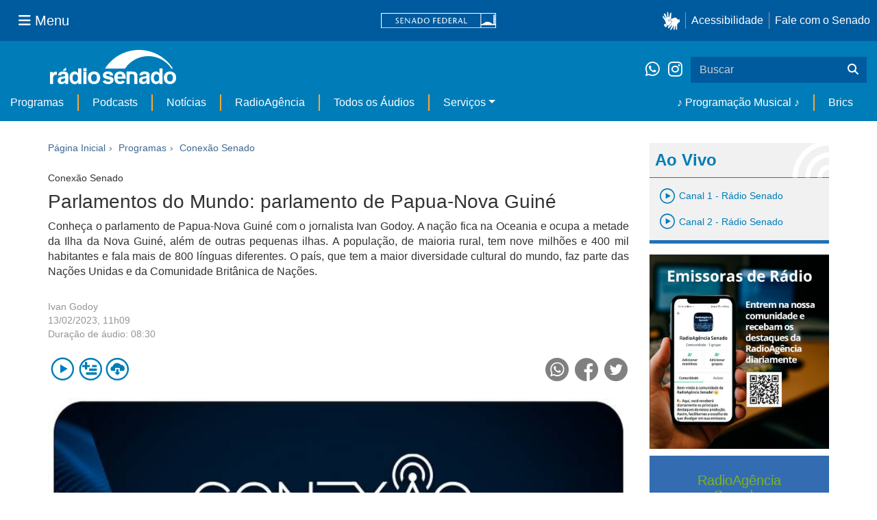

--- FILE ---
content_type: text/html;charset=utf-8
request_url: https://www12.senado.leg.br/radio/1/conexao-senado/2023/02/13/parlamentos-do-mundo-parlamento-de-papua-nova-guine
body_size: 35387
content:
<!DOCTYPE html>
<html xmlns="http://www.w3.org/1999/xhtml" lang="pt-br" xml:lang="pt-br"><head itemscope="" itemtype="http://schema.org/WebSite"><meta http-equiv="Content-Type" content="text/html; charset=UTF-8" /><meta http-equiv="X-UA-Compatible" content="IE=edge" /><meta name="application-name" content="Rádio Senado" data-url="https://www12.senado.leg.br/radio/1/conexao-senado/2023/02/13/parlamentos-do-mundo-parlamento-de-papua-nova-guine" data-portal-url="https://www12.senado.leg.br/radio" /><meta name="mobile-web-app-capable" content="yes" /><meta name="viewport" content="width=device-width, initial-scale=1.0, minimum-scale=1.0" /><meta property="og:title" content="Parlamentos do Mundo: parlamento de Papua-Nova Guiné" /><meta property="og:description" content="" /><meta property="og:type" content="article" /><meta property="og:url" content="https://www12.senado.leg.br/radio/1/conexao-senado/2023/02/13/parlamentos-do-mundo-parlamento-de-papua-nova-guine" /><meta property="og:image" content="https://www12.senado.leg.br/radio/1/conexao-senado/@@images/b59aed52-e431-4c9d-afa4-86426341742e.jpeg" /><meta name="news_keywords" content="Conexão Senado, Papua-Nova Guiné" /><meta name="viewport" content="width=device-width, initial-scale=1.0" /><meta itemprop="name" content="Rádio Senado" /><link rel="canonical" href="https://www12.senado.leg.br/radio/1/conexao-senado/2023/02/13/parlamentos-do-mundo-parlamento-de-papua-nova-guine" /><link rel="shortcut icon" type="image/x-icon" href="https://www12.senado.leg.br/radio/++plone++senado_radio/img/favicon.ico" /><link rel="apple-touch-icon" href="https://www12.senado.leg.br/radio/++plone++senado_radio/img/touch_icon.png" /><link rel="search" href="https://www12.senado.leg.br/radio/@@search" title="Buscar neste site" /><link rel="canonical" itemprop="url" href="https://www12.senado.leg.br/radio/1/conexao-senado/2023/02/13/parlamentos-do-mundo-parlamento-de-papua-nova-guine" /><title>Parlamentos do Mundo: parlamento de Papua-Nova Guiné — Rádio Senado</title><link rel="stylesheet" href="https://www12.senado.leg.br/radio/++plone++production/++unique++2024-02-06T11:47:58.062850/default.css" data-bundle="production" /><link rel="stylesheet" href="https://www12.senado.leg.br/radio/++plone++static/++unique++2026-01-21%2021%3A33%3A58/plone-fontello-compiled.css" data-bundle="plone-fontello" /><link rel="stylesheet" href="https://www12.senado.leg.br/radio/++plone++static/++unique++2026-01-21%2021%3A33%3A58/plone-glyphicons-compiled.css" data-bundle="plone-glyphicons" /><link rel="stylesheet" href="https://www12.senado.leg.br/radio/++plone++senado_radio/++unique++2026-01-23%2011%3A00%3A11/dist/index.css" data-bundle="senado_radio-as-module" /><link rel="stylesheet" type="text/css" href="https://cdnjs.cloudflare.com/ajax/libs/font-awesome/4.7.0/css/font-awesome.min.css" /><script>PORTAL_URL = 'https://www12.senado.leg.br/radio';</script><script type="text/javascript" src="https://www12.senado.leg.br/radio/++plone++production/++unique++2024-02-06T11:47:58.062850/default.js" data-bundle="production"></script><script type="text/javascript" src="https://www12.senado.leg.br/radio/++plone++senado_widgets/++unique++2026-01-23%2011%3A00%3A12/bundles/senado_widgets.min.js" data-bundle="senado_widgets-js-bundle"></script><script type="module" src="https://www12.senado.leg.br/radio/++plone++senado_radio/++unique++2026-01-23%2011%3A00%3A11/dist/index.js" data-bundle="senado_radio-as-module"></script><script data-entry="true" async="" src="https://www.googletagmanager.com/gtag/js?id=G-CW3ZH25XMK"></script></head><body id="visual-portal-wrapper" class="frontend icons-on portaltype-senado-radio-content-conteudo section-1 site-radio subsection-conexao-senado subsection-conexao-senado-2023 subsection-conexao-senado-2023-02 template-view thumbs-on userrole-anonymous viewpermission-view" data-i18ncatalogurl="https://www12.senado.leg.br/radio/plonejsi18n" data-view-url="https://www12.senado.leg.br/radio/1/conexao-senado/2023/02/13/parlamentos-do-mundo-parlamento-de-papua-nova-guine" data-portal-url="https://www12.senado.leg.br/radio" data-pat-pickadate="{&quot;selectYears&quot;: 200}" data-base-url="https://www12.senado.leg.br/radio/1/conexao-senado/2023/02/13/parlamentos-do-mundo-parlamento-de-papua-nova-guine"><div class="sf-wrapper"><div class="js-sidebar-mountpoint" data-url="/hpsenado/wssidebar.json"></div></div><div class="sf-wrapper"><nav class="Triad navbar_global"><div><button class="btn btn-lg btn-secondary js-sidebar-action" id="jstoggle" type="button" aria-label="Menu Senado"><i class="fas fa-bars"></i><span class="u-hideLower title-n">  Menu</span></button></div><div><a class="navbar_global-brand" href="https://www.senado.leg.br" title="Senado Federal"><img src="https://www.senado.leg.br/noticias/essencial/images/senado.svg" alt="Title" /></a></div><div><div class="Rail Rail--fenced u-hideLower"><a class="js-vlibras" role="button" title="Acessibilidade"><img src="https://www.senado.leg.br/noticias/essencial/images/hands.svg" width="25px" height="27px" alt="Acessibilidade" /></a><a class="link link-deep" href="https://www12.senado.leg.br/institucional/responsabilidade-social/acessibilidade">Acessibilidade</a><a class="link link-deep" href="http://www12.senado.gov.br/institucional/falecomosenado" arial-label="Fale com o Senado">Fale com o Senado</a></div><a class="btn btn-lg btn-secondary u-hideUpper" href="http://www12.senado.gov.br/institucional/falecomosenado" arial-label="Fale com o Senado"><i class="fas fa-phone"></i></a></div></nav></div><div class="sf-wrapper"><div class="menu-local"><div class="pt-2"><a class="nav_control-title" href="/radio"><img class="img-fluid" src="/radio/++plone++senado_radio/dist/images/logo.svg" alt="Rádio Senado" width="100%" height="auto" /></a></div><button class="btn_control-res btn btn-tertiary btn-lg" type="button" data-toggle="collapse.se" data-target="#menu-local__form" aria-controls="menu-local__form" aria-expanded="false" aria-label="Exibe busca"><i class="fas fa-search"></i></button><div class="menu-local__social"><a class="link link-deep--whatsapp" href="https://api.whatsapp.com/send/?phone=5561986119591" title="WhatsApp" target="_blank"><i class="fab fa-whatsapp"></i></a><a class="link link-deep--instagram" href="https://instagram.com/radiosenado" title="Instagram" target="_blank"><i class="fab fa-instagram"></i></a></div><form class="menu-local__form collapse" id="menu-local__form" action="https://www12.senado.leg.br/radio/search" role="search"><div class="search-wrapper"><input class="form-control search-out" type="search" placeholder="Buscar" name="SearchableText" /><button class="search-btn" type="submit" aria-label="Buscar"><i class="fas fa-search"></i></button></div></form></div><nav class="navbar navbar_control navbar-expand-lg navbar--sf"><button class="navbar-toggler navbar-toggler--sf" type="button" data-toggle="collapse.se" data-target="#js-navbar-dropdown" aria-controls="js-navbar-dropdown" aria-expanded="false" aria-label="Menu Desta Seção"><div class="btn btn-secondary"><i class="fas fa-bars"></i></div><div class="ml-2">MENU DESTA SEÇÃO</div></button><div class="collapse navbar-collapse-se" id="js-navbar-dropdown"><ul class="navbar-nav navbar-nav--sf"><li class="nav-item dropdown hidden-lg"><a class="link link--nav dropdown-toggle" id="js-menu-3" href="#" data-toggle="dropdown.se" aria-haspopup="true" aria-expanded="false">Ao Vivo</a><div class="dropdown-menu dropdown-menu--sf" aria-labelledby="js-menu-3"><span class="js-pageplayer" data-tracks="{&quot;title&quot;: &quot;Canal 1 - R\u00e1dio Senado&quot;, &quot;audios&quot;: [{&quot;url&quot;: &quot;https://www12.senado.leg.br/radiosenado/fmaac/playlist.m3u8&quot;}], &quot;live&quot;: true, &quot;mais_info&quot;: &quot;&quot;, &quot;id&quot;: &quot;canal-1&quot;, &quot;descricao&quot;: &quot;&quot;}"><span class="js-switchboard"><a class="dropdown-item js-knob" href="#"><span>Canal 1 - Rádio Senado</span></a></span></span><span class="js-pageplayer" data-tracks="{&quot;title&quot;: &quot;Canal 2 - R\u00e1dio Senado&quot;, &quot;audios&quot;: [{&quot;url&quot;: &quot;https://www12.senado.leg.br/radiosenado/canal2aac/playlist.m3u8&quot;}], &quot;live&quot;: true, &quot;mais_info&quot;: &quot;&quot;, &quot;id&quot;: &quot;canal-2&quot;, &quot;descricao&quot;: &quot;&quot;}"><span class="js-switchboard"><a class="dropdown-item js-knob" href="#"><span>Canal 2 - Rádio Senado</span></a></span></span></div></li><li class="nav-item no-border-left-navbar"><a class="link link--nav" href="https://www12.senado.leg.br/radio/programas">Programas</a></li><li class="nav-item"><a class="link link--nav" href="https://www12.senado.leg.br/radio/podcasts">Podcasts</a></li><li class="nav-item"><a class="link link--nav" href="https://www12.senado.leg.br/radio/1/noticia">Notícias</a></li><li class="nav-item"><a class="link link--nav" href="https://www12.senado.leg.br/radioagencia" target="_blank">RadioAgência</a></li><li class="nav-item"><a class="link link--nav" href="https://www12.senado.leg.br/radio/@@central-de-audios?sort_limit=200">Todos os Áudios</a></li><li class="nav-item dropdown"><a class="link link--nav dropdown-toggle" id="js-menu-2" href="#" data-toggle="dropdown.se" aria-haspopup="true" aria-expanded="false">Serviços</a><div class="dropdown-menu dropdown-menu--sf" aria-labelledby="js-menu-2"><a class="dropdown-item" href="https://www12.senado.leg.br/radio/home/paginas/programacao">Grade Horária</a><a class="dropdown-item" href="https://www12.senado.leg.br/radio/home/paginas/quem-e-quem">Quem somos</a><a class="dropdown-item" href="https://www12.senado.leg.br/radio/home/paginas/como-sintonizar">Como Sintonizar</a><a class="dropdown-item" href="https://www12.senado.leg.br/radio/home/paginas/rede-senado-de-radio">Rede Senado de Rádio</a></div></li><li class="nav-spacer"></li><li class="nav-item"><a class="link link--nav" href="/radio/programacaomusical" target="_self">♪ Programação Musical ♪</a></li><li class="nav-item"><a class="link link--nav" href="/radio/@@central-de-audios?subject=Brics" target="_self">Brics</a></li></ul></div></nav></div><div class="container" id="visual-portal-subwrapper"><div id="viewlet-above-content"></div><!-- Algumas views do plone n&#227;o incluiram o #wrap e &#233; necess&#225;rio trabalhar diretamente com o #content--><div id="wrap" class="row"><article id="content" class="col-md-9"><header><div id="viewlet-above-content-title"><span id="social-tags-body" style="display: none" itemscope="" itemtype="http://schema.org/WebPage"></span><ol class="breadcrumb" itemscope="" itemtype="http://schema.org/BreadcrumbList"><li itemprop="itemListElement" itemscope="" itemtype="http://schema.org/ListItem"><meta itemprop="position" content="0" /><a href="https://www12.senado.leg.br/radio"><span>Página Inicial</span></a></li><li itemprop="itemListElement" itemscope="" itemtype="http://schema.org/ListItem"><meta itemprop="position" content="1" /><a href="https://www12.senado.leg.br/radio/home/tipos/programas-atuais" itemprop="item"><span itemprop="name">Programas</span></a></li><li itemprop="itemListElement" itemscope="" itemtype="http://schema.org/ListItem"><meta itemprop="position" content="2" /><a href="https://www12.senado.leg.br/radio/1/conexao-senado" itemprop="item"><span itemprop="name">Conexão Senado</span></a></li></ol></div><div id="viewlet-below-content-title"></div></header><div id="viewlet-above-content-body"></div><div id="content-core"><title>Parlamentos do Mundo: parlamento de Papua-Nova Guiné — Rádio Senado</title><div class="content-wrapper"><div class="u-spacer--xl"></div><div class="single-article-wrapper"><div class="Topic">Conexão Senado</div><h1 class="ShowAudio-Title">Parlamentos do Mundo: parlamento de Papua-Nova Guiné</h1><div class="ShowAudio-IntroText"><p style="text-align: justify; ">Conheça o parlamento de Papua-Nova Guiné com o jornalista Ivan Godoy. A nação fica na <span>Oceania e ocupa a metade da Ilha da Nova Guiné, além de outras pequenas ilhas. A população, de maioria rural, tem nove milhões e 400 mil habitantes e fala mais de 800 línguas diferentes. O país, que tem a maior diversidade cultural do mundo, faz parte das Nações Unidas e da Comunidade Britânica de Nações. </span></p></div><div class="ShowAudio-IntroText"></div><div class="ShowAudioInfo"><div class="ShowAudioInfo-Authors"><div class="ShowAudioInfo-Author"><a class="js-Link" href="https://www12.senado.leg.br/radio/@@central-autor?autor=Ivan%20Godoy" title="Mais de Ivan Godoy">Ivan Godoy</a></div></div><div class="ShowAudioInfo-Date"><span class="ShowAudioInfo-CreatedAt">13/02/2023, 11h09</span></div><div class="ShowAudioDuration"><span class="ShowAudioDuration-text">Duração de áudio: </span><span class="ShowAudioDuration-time">08:30</span></div></div><div class="js-pageplayer" data-tracks="{&quot;length&quot;: 510.09306122456445, &quot;audios&quot;: [{&quot;mmss&quot;: &quot;08:30&quot;, &quot;download&quot;: &quot;parlamentos-do-mundo-parlamento-de-papua-nova-guine&quot;, &quot;duracao&quot;: 510.09306122456445, &quot;arquivo&quot;: &quot;c300f4e3-8f07-4a79-8cec-040badf7b264&quot;, &quot;title&quot;: &quot;&quot;}], &quot;pagePath&quot;: &quot;/radio/1/conexao-senado/2023/02/13/parlamentos-do-mundo-parlamento-de-papua-nova-guine&quot;, &quot;id&quot;: &quot;3c0e456c07f74f93b243329c1d637867&quot;, &quot;title&quot;: &quot;Parlamentos do Mundo: parlamento de Papua-Nova Guin\u00e9&quot;}"><div class="ShowAudioControls"><div class="AudioControls AudioControls--ShowAudio AudioCard-Controls"><button type="button" class="js-PlayAudio AudioControls-Button--Play AudioControls-Button ButtonSVG AudioControls-Button--ShowAudio" title="Tocar áudio"><div class="Player-console ContentPage IconPlayPauseContainer js-switchboard" data-state="is-paused"><span class="icon-audio-play-pause js-knob"></span></div></button><button type="button" class="js-AddAudio AudioControls-Button--Add AudioControls-Button ButtonSVG AudioControls-Button--ShowAudio" title="Adicionar à lista"><span class="icon-audio-playlist" alt="Playlist"></span></button><a class="js-notajax js-DownloadAudio AudioControls-Button--Download AudioControls-Button ButtonSVG AudioControls-Button--ShowAudio" href="/audio/c300f4e3-8f07-4a79-8cec-040badf7b264.mp3?download" download="parlamentos-do-mundo-parlamento-de-papua-nova-guine.mp3" title="Fazer download"><span class="icon-audio-download" alt="Download"></span></a></div><div class="ShowAudioControls-Social"><a target="_blank" class="ShowAudioControl-SocialLink" title="Compartilhar no WhatsApp" href="https://api.whatsapp.com/send?text=https://www12.senado.leg.br/radio/1/conexao-senado/2023/02/13/parlamentos-do-mundo-parlamento-de-papua-nova-guine"><div class="ButtonSVG ShowAudioControl-SocialButton ShowAudioControl-SocialButton--WhatsApp"><span class="icon-whatsapp"></span></div></a><a target="_blank" class="ShowAudioControl-SocialLink" title="Compartilhar no Facebook" href="https://facebook.com/sharer.php?u=https://www12.senado.leg.br/radio/1/conexao-senado/2023/02/13/parlamentos-do-mundo-parlamento-de-papua-nova-guine"><div class="ButtonSVG ShowAudioControl-SocialButton ShowAudioControl-SocialButton--Facebook"><span class="icon-facebook"></span></div></a><a target="_blank" class="ShowAudioControl-SocialLink" title="Compartilhar no Twitter" href="https://twitter.com/share?url=https://www12.senado.leg.br/radio/1/conexao-senado/2023/02/13/parlamentos-do-mundo-parlamento-de-papua-nova-guine"><div class="ButtonSVG ShowAudioControl-SocialButton ShowAudioControl-SocialButton--Twitter"><span class="icon-twitter"></span></div></a></div></div></div><div class="ShowAudioImage"><div class="ShowAudioImage-Image-wrapper"><div class="Embed Embed--3by2"><img class="ShowAudioImage-Image" src="https://www12.senado.leg.br/radio/1/conexao-senado/@@images/99425d47-c95e-4e38-939a-4bac6c024d74.jpeg" /><div class="ShowAudioImage-Author">parliament.gov.pg</div></div></div></div><div class="ShowAudioTopics"><div class="ShowAudioDivision">Tópicos:</div><div class="ShowAudioTopics-Topic"><a class="js-Link ShowAudioTopics-Link" href="https://www12.senado.leg.br/radio/@@central-de-audios?subject=Conex%C3%A3o%20Senado" title="Tópico: Conexão Senado">Conexão Senado</a></div><div class="ShowAudioTopics-Topic"><a class="js-Link ShowAudioTopics-Link" href="https://www12.senado.leg.br/radio/@@central-de-audios?subject=Papua-Nova%20Guin%C3%A9" title="Tópico: Papua-Nova Guiné">Papua-Nova Guiné</a></div></div></div></div></div><div id="viewlet-below-content-body"></div></article><div id="aside-right" class="col-md-3"><div class="u-spacer--xl"></div><div class="Canais Canais--is-text u-spacer--xl"><div class="CanaisTitulo blue-text AudioPlayer-wrapper"><span class="icon-radio-live"></span><strong>Ao Vivo</strong></div><div class="CanaisAoVivo AudioPlayer-wrapper"><div class="CanaisAoVivo"></div><div class="canal1"><span class="js-pageplayer" data-tracks="{&quot;title&quot;: &quot;Canal 1 - R\u00e1dio Senado&quot;, &quot;audios&quot;: [{&quot;url&quot;: &quot;https://www12.senado.leg.br/radiosenado/fmaac/playlist.m3u8&quot;}], &quot;live&quot;: true, &quot;mais_info&quot;: &quot;&quot;, &quot;id&quot;: &quot;canal-1&quot;, &quot;descricao&quot;: &quot;&quot;}"><span class="js-switchboard"><button type="button" class="js-knob LivePlayer"><!-- <div class="ContentPage IconPlayPauseContainer js-switchboard" data-state="is-paused">
                                    <span class="icon-audio-play-pause blue-text"></span>
                                </div> --><span class="icon-audio-play blue-text"></span><h4 class="blue-text">Canal 1 - Rádio Senado</h4></button></span></span></div><div class="canal2"><span class="js-pageplayer" data-tracks="{&quot;title&quot;: &quot;Canal 2 - R\u00e1dio Senado&quot;, &quot;audios&quot;: [{&quot;url&quot;: &quot;https://www12.senado.leg.br/radiosenado/canal2aac/playlist.m3u8&quot;}], &quot;live&quot;: true, &quot;mais_info&quot;: &quot;&quot;, &quot;id&quot;: &quot;canal-2&quot;, &quot;descricao&quot;: &quot;&quot;}"><span class="js-switchboard"><button type="button" class="js-knob LivePlayer"><!-- <div class="ContentPage IconPlayPauseContainer js-switchboard" data-state="is-paused">
                                    <span class="icon-audio-play-pause blue-text"></span>
                                </div> --><span class="icon-audio-play blue-text"></span><h4 class="blue-text">Canal 2 - Rádio Senado</h4></button></span></span></div></div></div><p><a target="_blank" href="https://chat.whatsapp.com/D8FP4v7LRIhIsKkle6uMBZ"><img class="img-responsive" src="https://www12.senado.leg.br/radio/++theme++senado.radio/img/ra-comunidade.jpg" alt="Voz do Brasil 90 anos" /></a></p><div class="loginForm"><div class="loginForm-header-wrapper"><h2 class="loginForm-header sidebar-padding text-center">
            RadioAgência<br />
            Senado:
        </h2><h3 class="sidebar-padding text-center">Conteúdo gratuito e exclusivo para emissoras cadastradas</h3></div><form method="post" action="https://www12.senado.leg.br/radioagencia/login_form"><input type="hidden" name="came_from" class=" form-control form-control" value="https://www12.senado.leg.br/radio/1/conexao-senado/2023/02/13/parlamentos-do-mundo-parlamento-de-papua-nova-guine/view" /><input type="hidden" name="next" class=" form-control form-control" /><input type="hidden" name="ajax_load" class=" form-control form-control" /><input type="hidden" name="ajax_include_head" class=" form-control form-control" /><input type="hidden" name="target" class=" form-control form-control" /><input type="hidden" name="mail_password_url" class=" form-control form-control" /><input type="hidden" name="join_url" class=" form-control form-control" /><input type="hidden" name="form.submitted" value="1" class=" form-control form-control" /><input type="hidden" name="js_enabled" id="js_enabled" value="0" class=" form-control form-control" /><input type="hidden" name="cookies_enabled" id="cookies_enabled" value="" class=" form-control form-control" /><input type="hidden" name="login_name" id="login_name" value="" class=" form-control form-control" /><input type="hidden" name="pwd_empty" id="pwd_empty" value="0" class=" form-control form-control" /><div class="form-group"><input class="form-control" name="__ac_name" type="email" placeholder="e-mail" /></div><div class="form-group"><input class="form-control form-control" name="__ac_password" size="15" type="password" placeholder="senha" /></div><div class="form-group"><a class="forgot-password" href="https://www12.senado.leg.br/radioagencia/esqueci">Esqueceu a senha?</a><button class="btn btn-default btn-login" name="submit" type="submit">Acessar</button></div><p class="loginForm-register">
            Não é usuário? <strong><a href="https://www12.senado.leg.br/radioagencia/cadastrar" target="_blank">Cadastre-se.</a></strong></p></form></div><!--[[news.pt]]--><div class="audiolist sidebar-paddingall"><h2 class="sidebar-header">Últimas</h2><div><ul class="alist"><li><p class="minima"><a href="https://www12.senado.leg.br/radio/1/boletim.leg" title="Programa: Boletim.leg">Boletim.leg</a> <img class="card-video-play" src="https://www12.senado.leg.br/radio/++plone++senado_radio/dist/images/minima-arrow.png" alt="Ícone" /></p></li><li class="alist-block"><div class="js-pageplayer" data-tracks="{&quot;length&quot;: 331.02367346936285, &quot;audios&quot;: [{&quot;mmss&quot;: &quot;05:31&quot;, &quot;duracao&quot;: 331.02367346936285, &quot;arquivo&quot;: &quot;748194a7-35b9-4500-aa70-03583211bfd8&quot;, &quot;title&quot;: &quot;&quot;}], &quot;pagePath&quot;: &quot;/radio/1/boletim.leg/2026/01/23/boletim-leg-edicao-das-22h&quot;, &quot;id&quot;: &quot;03be48c0482d41a18c9ca2c0c98bad3f&quot;, &quot;title&quot;: &quot;Boletim.leg - Edi\u00e7\u00e3o das 22h&quot;}"><div class="AudioControls AudioControls--Featured"><button type="button" class="js-PlayAudio AudioControls-Button--Play AudioControls-Button ButtonSVG AudioControls-Button--Featured" title="Tocar áudio"><div class="IconPlayPauseContainer Player-console js-switchboard" data-state="is-paused"><span class="icon-audio-play-pause js-knob"></span></div></button><button type="button" class="js-AddAudio AudioControls-Button--Add AudioControls-Button ButtonSVG AudioControls-Button--Featured" title="Adicionar à lista"><span class="icon-audio-playlist"></span></button></div></div><div class="audiolist-title"><a class="article-link" href="https://www12.senado.leg.br/radio/1/boletim.leg/2026/01/23/boletim-leg-edicao-das-22h">Boletim.leg - Edição das 22h</a></div></li></ul></div><div><ul class="alist"><li><p class="minima"><a href="https://www12.senado.leg.br/radio/1/voz-do-brasil" title="Programa: A Voz do Brasil">A Voz do Brasil</a> <img class="card-video-play" src="https://www12.senado.leg.br/radio/++plone++senado_radio/dist/images/minima-arrow.png" alt="Ícone" /></p></li><li class="alist-block"><div class="js-pageplayer" data-tracks="{&quot;length&quot;: 537.6261224490138, &quot;audios&quot;: [{&quot;mmss&quot;: &quot;08:58&quot;, &quot;duracao&quot;: 537.6261224490138, &quot;arquivo&quot;: &quot;6e808fab-d6e9-40af-82ce-661af6eb8ea5&quot;, &quot;title&quot;: &quot;&quot;}], &quot;pagePath&quot;: &quot;/radio/1/voz-do-brasil/2026/01/23/jornal-do-senado&quot;, &quot;id&quot;: &quot;6d2a1c0990c949679519a3f0d2a4b557&quot;, &quot;title&quot;: &quot;Jornal do Senado&quot;}"><div class="AudioControls AudioControls--Featured"><button type="button" class="js-PlayAudio AudioControls-Button--Play AudioControls-Button ButtonSVG AudioControls-Button--Featured" title="Tocar áudio"><div class="IconPlayPauseContainer Player-console js-switchboard" data-state="is-paused"><span class="icon-audio-play-pause js-knob"></span></div></button><button type="button" class="js-AddAudio AudioControls-Button--Add AudioControls-Button ButtonSVG AudioControls-Button--Featured" title="Adicionar à lista"><span class="icon-audio-playlist"></span></button></div></div><div class="audiolist-title"><a class="article-link" href="https://www12.senado.leg.br/radio/1/voz-do-brasil/2026/01/23/jornal-do-senado">Jornal do Senado</a></div></li></ul></div><div><ul class="alist"><li><p class="minima"><a href="https://www12.senado.leg.br/radio/1/noticia" title="Programa: Notícias">Notícias</a> <img class="card-video-play" src="https://www12.senado.leg.br/radio/++plone++senado_radio/dist/images/minima-arrow.png" alt="Ícone" /></p></li><li class="alist-block"><div class="js-pageplayer" data-tracks="{&quot;length&quot;: 156.00326530610903, &quot;audios&quot;: [{&quot;mmss&quot;: &quot;02:36&quot;, &quot;duracao&quot;: 156.00326530610903, &quot;arquivo&quot;: &quot;e2047800-bbec-4132-84d0-326f5213e205&quot;, &quot;title&quot;: &quot;&quot;}], &quot;pagePath&quot;: &quot;/radio/1/noticia/2026/01/23/iluminacao-do-congresso-alerta-sobre-a-prevencao-a-hanseniase&quot;, &quot;id&quot;: &quot;b160c640fdfc4cedb037cfa43765d81c&quot;, &quot;title&quot;: &quot;Ilumina\u00e7\u00e3o do Congresso alerta sobre a preven\u00e7\u00e3o \u00e0 hansen\u00edase&quot;}"><div class="AudioControls AudioControls--Featured"><button type="button" class="js-PlayAudio AudioControls-Button--Play AudioControls-Button ButtonSVG AudioControls-Button--Featured" title="Tocar áudio"><div class="IconPlayPauseContainer Player-console js-switchboard" data-state="is-paused"><span class="icon-audio-play-pause js-knob"></span></div></button><button type="button" class="js-AddAudio AudioControls-Button--Add AudioControls-Button ButtonSVG AudioControls-Button--Featured" title="Adicionar à lista"><span class="icon-audio-playlist"></span></button></div></div><div class="audiolist-title"><a class="article-link" href="https://www12.senado.leg.br/radio/1/noticia/2026/01/23/iluminacao-do-congresso-alerta-sobre-a-prevencao-a-hanseniase">Iluminação do Congresso alerta sobre a prevenção à hanseníase</a></div></li></ul></div><div><ul class="alist"><li><p class="minima"><a href="https://www12.senado.leg.br/radio/1/noticia" title="Programa: Notícias">Notícias</a> <img class="card-video-play" src="https://www12.senado.leg.br/radio/++plone++senado_radio/dist/images/minima-arrow.png" alt="Ícone" /></p></li><li class="alist-block"><div class="js-pageplayer" data-tracks="{&quot;length&quot;: 183.35346938772713, &quot;audios&quot;: [{&quot;mmss&quot;: &quot;03:03&quot;, &quot;duracao&quot;: 183.35346938772713, &quot;arquivo&quot;: &quot;10475533-1b18-4d25-b54e-bec0e8f1c5fe&quot;, &quot;title&quot;: &quot;&quot;}], &quot;pagePath&quot;: &quot;/radio/1/noticia/2026/01/23/debates-em-plenario-estao-sendo-substituidos-por-monologos-para-as-redes-sociais-diz-consultor&quot;, &quot;id&quot;: &quot;22595edf52604784ab057d4449a62400&quot;, &quot;title&quot;: &quot;Debates em Plen\u00e1rio est\u00e3o sendo substitu\u00eddos por mon\u00f3logos para as redes sociais, diz consultor&quot;}"><div class="AudioControls AudioControls--Featured"><button type="button" class="js-PlayAudio AudioControls-Button--Play AudioControls-Button ButtonSVG AudioControls-Button--Featured" title="Tocar áudio"><div class="IconPlayPauseContainer Player-console js-switchboard" data-state="is-paused"><span class="icon-audio-play-pause js-knob"></span></div></button><button type="button" class="js-AddAudio AudioControls-Button--Add AudioControls-Button ButtonSVG AudioControls-Button--Featured" title="Adicionar à lista"><span class="icon-audio-playlist"></span></button></div></div><div class="audiolist-title"><a class="article-link" href="https://www12.senado.leg.br/radio/1/noticia/2026/01/23/debates-em-plenario-estao-sendo-substituidos-por-monologos-para-as-redes-sociais-diz-consultor">Debates em Plenário estão sendo substituídos por monólogos para as redes sociais, diz consultor</a></div></li></ul></div><div><ul class="alist"><li><p class="minima"><a href="https://www12.senado.leg.br/radio/1/cena-do-samba-1" title="Programa: Cena do Samba">Cena do Samba</a> <img class="card-video-play" src="https://www12.senado.leg.br/radio/++plone++senado_radio/dist/images/minima-arrow.png" alt="Ícone" /></p></li><li class="alist-block"><div class="js-pageplayer" data-tracks="{&quot;length&quot;: 3171.160816324109, &quot;audios&quot;: [{&quot;mmss&quot;: &quot;16:21&quot;, &quot;duracao&quot;: 980.8457142850305, &quot;arquivo&quot;: &quot;1ac7c599-8a52-4119-b4dd-f772509507f5&quot;, &quot;title&quot;: &quot;1\u00ba Bloco&quot;}, {&quot;mmss&quot;: &quot;18:33&quot;, &quot;duracao&quot;: 1113.4171428562443, &quot;arquivo&quot;: &quot;af5ee6d3-4a20-4265-87b5-ee2e73ed4d19&quot;, &quot;title&quot;: &quot;2\u00b0 Bloco &quot;}, {&quot;mmss&quot;: &quot;17:57&quot;, &quot;duracao&quot;: 1076.897959182834, &quot;arquivo&quot;: &quot;4903093e-756f-46d3-a859-45592725a951&quot;, &quot;title&quot;: &quot;3\u00b0 Bloco &quot;}], &quot;pagePath&quot;: &quot;/radio/1/cena-do-samba-1/2026/01/23/cena-do-samba-apresenta-os-sambas-da-unidos-do-viradouro-unidos-da-tijuca-e-paraiso-do-tuiuti-para-o-carnaval-de-2026&quot;, &quot;id&quot;: &quot;87f02609de1a4829af8b3653314849a0&quot;, &quot;title&quot;: &quot;Cena do Samba apresenta os sambas da Unidos do Viradouro, Unidos da Tijuca e Para\u00edso do Tuiuti para o carnaval de 2026&quot;}"><div class="AudioControls AudioControls--Featured"><button type="button" class="js-PlayAudio AudioControls-Button--Play AudioControls-Button ButtonSVG AudioControls-Button--Featured" title="Tocar áudio"><div class="IconPlayPauseContainer Player-console js-switchboard" data-state="is-paused"><span class="icon-audio-play-pause js-knob"></span></div></button><button type="button" class="js-AddAudio AudioControls-Button--Add AudioControls-Button ButtonSVG AudioControls-Button--Featured" title="Adicionar à lista"><span class="icon-audio-playlist"></span></button></div></div><div class="audiolist-title"><a class="article-link" href="https://www12.senado.leg.br/radio/1/cena-do-samba-1/2026/01/23/cena-do-samba-apresenta-os-sambas-da-unidos-do-viradouro-unidos-da-tijuca-e-paraiso-do-tuiuti-para-o-carnaval-de-2026">Cena do Samba apresenta os sambas da Unidos do Viradouro, Unidos da Tijuca e Paraíso do Tuiuti para o carnaval de 2026</a></div></li></ul></div><p class="minima"><a class="alist-more" href="https://www12.senado.leg.br/radio/@@central-de-audios">Todos os Áudios <span class="icon-right-arrow"></span></a></p></div></div></div><div id="viewlet-below-content"></div></div><div class="sf-wrapper"><footer class="Footer"><div class="container"><div class="Triad Triad--stackable"><div class="Rail gamma my-2"><a class="link link-deep--facebook" href="https://www.facebook.com/SenadoFederal" title="Facebook" target="_blank"><i class="fab fa-facebook"></i></a><a class="link link-deep--twitter" href="https://twitter.com/senadofederal" title="Twitter" target="_blank"><i class="fab fa-x-twitter"></i></a><a class="link link-deep--instagram" href="https://www.instagram.com/senadofederal" title="Instagram" target="_blank"><i class="fab fa-instagram"></i></a><a class="link link-deep--youtube" href="https://www.youtube.com/user/TVSenadoOficial" title="Youtube" target="_blank"><i class="fab fa-youtube"></i></a></div><div class="Rail my-2"><a href="https://www.camara.leg.br" title="Câmara dos Deputados" target="_blank"><img src="https://www.senado.leg.br/noticias/essencial/images/icon-camara.svg" alt="Câmara dos Deputados" width="23px" height="23px" /></a><a href="https://www.congressonacional.leg.br" title="Congresso Nacional" target="_blank"><img src="https://www.senado.leg.br/noticias/essencial/images/icon-congresso.svg" alt="Congresso Nacional" width="42px" height="23px" /></a><a href="https://www.tcu.gov.br" title="Tribunal de Contas da União" target="_blank"><img src="https://www.senado.leg.br/noticias/essencial/images/icon-tcu.svg" alt="Tribunal de Contas da União" width="28px" height="23px" /></a></div><div class="Rail Rail--fenced my-2"><a class="link link-deep" href="https://www12.senado.leg.br/institucional/carta-de-servicos/en/carta-de-servicos">ENGLISH</a><a class="link link-deep" href="https://www12.senado.leg.br/institucional/carta-de-servicos/es/carta-de-servicos">ESPAÑOL</a><a class="link link-deep" href="https://www12.senado.leg.br/institucional/carta-de-servicos/fr/carta-de-servicos">FRANÇAIS</a></div></div><div class="divider my-2"></div><div class="Triad Triad--stackable Triad--x"><div class="my-2"><a class="link link-deep" href="https://intranet.senado.leg.br" title="Intranet"><i class="fas fa-lock mr-1"></i>  Intranet</a></div><ul class="Rail Rail--fenced Rail--stackable my-2"><li><a class="link link-deep" href="https://www12.senado.leg.br/institucional/pessoas/pessoas">Servidor efetivo</a></li><li><a class="link link-deep" href="https://www12.senado.leg.br/institucional/pessoas/pessoas">Servidor comissionado</a></li><li><a class="link link-deep" href="https://www12.senado.leg.br/institucional/pessoas/pessoas">Servidor aposentado</a></li><li><a class="link link-deep" href="https://www12.senado.leg.br/institucional/pessoas/pessoas">Pensionista</a></li></ul><ul class="Rail Rail--fenced Rail--stackable my-2"><li><a class="link link-deep" href="https://www12.senado.leg.br/institucional/protecao-dados">Proteção de dados (LGPD)</a></li><li><a class="link link-deep" href="https://www12.senado.leg.br/institucional/falecomosenado" title="Fale com o Senado" aria-label="Fale com o Senado"><i class="fas fa-phone u-flip-x mr-1"></i>  Fale com o Senado</a></li></ul></div><div class="divider my-2"></div><div class="d-flex justify-content-xl-center"><span class="my-2">Senado Federal - Praça dos Três Poderes - Brasília DF - CEP 70165-900 |  <span class="text-nowrap">Telefone: 0800 0 61 2211</span></span></div></div></footer></div><div class="Player--nav js-player"><div class="Progress--fulltop js-progress"><div class="Progress-done--bullet js-done"></div></div><div class="pull-left js-switchboard" data-state="is-paused"><div class="Control--prev js-prev" data-state="is-disabled"></div><div class="Player-live hide js-banner"><span class="Player-liveBullet"></span><span>Ao vivo</span></div><div class="Control--replay js-replay" data-state="is-disabled" style="display: none"><img height="30px" src="/radio/++plone++senado_radio/dist/images/replay-10.svg" /></div><div class="Control--knob is-black js-knob"><div class="Spinner--single is-blue"></div></div><div class="Control--next js-next" data-state="is-disabled"></div></div><div class="Player-bar"><audio class="main" preload="metadata"></audio><div class="Player-text--double"><span class="js-timer"><span class="js-time">00:00</span> / <span class="js-duration">00:00</span></span><div class="Marquee"><span class="js-title"></span></div></div></div><div class="backShadow"></div><button class="btn btn-playlist showMe toggleButton off"><span class="icon-playlist"><span class="path1"></span><span class="path2"></span><span class="path3"></span><span class="path4"></span><span class="path5"></span><span class="path6"></span><span class="path7"></span></span><span class="playlistText">Playlist</span><span class="icon-up-arrow"></span></button><div class="js-PlayerList-List PlayerList-List PlayerList-List--Opened"></div></div><div class="Loading Loading--hidden"></div></body></html>